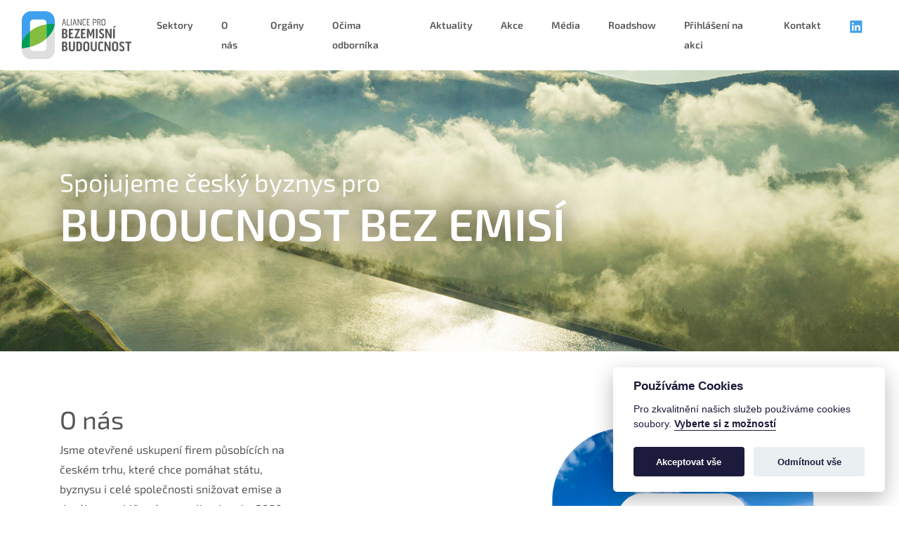

--- FILE ---
content_type: text/html; charset=utf-8
request_url: http://www.bezemisni.cz/
body_size: 3995
content:
<!DOCTYPE html>
<html lang="cs">
<head>
    <meta charset="utf-8">
    <meta name="viewport" content="width=device-width, initial-scale=1, shrink-to-fit=no">
    <title> Aliance pro bezemisní budoucnost</title>
    <meta name="description" content="">  
    <meta name="robots" content="index,follow">          
                                
    <link rel="stylesheet" href="/css/cookieconsent.css">
    <link rel="stylesheet" href="/css/bootstrap.min.css">
    <link rel="stylesheet" href="/bower_components/toastr/toastr.min.css">
    <link rel="stylesheet" href="/bower_components/nprogress/nprogress.min.css" type="text/css">
    <link rel="stylesheet" href="/css/swiper-bundle.min.css">  
    <link rel="stylesheet" href="/css/style.css?v=2.2.9">  

    <link rel="icon" href="/favicon.ico">  
    
    <script async src="https://www.googletagmanager.com/gtag/js?id=G-67XB4SFGQH"></script>
    <script>
      window.dataLayer = window.dataLayer || [];
      function gtag(){ dataLayer.push(arguments);}
      gtag('js', new Date());

      gtag('config', 'G-67XB4SFGQH');
    </script>
</head>
<body>    
    <nav class="navbar navbar-expand-xl navbar-light fixed-top" id="mainNav">           
      <div class="container-fluid">
        <a class="navbar-brand" href="/">
          <img src="/img/logo.svg" class="img-fluid">
        </a> 
        <button class="navbar-toggler navbar-toggler-right align-self-center collapsed" type="button" data-toggle="collapse" data-target="#navbarCollapse">
            <div class="burger-text">
                Menu
            </div>
            <div class="burger">
                <span> </span>
                <span> </span>
                <span> </span>
            </div>
        </button>
        <div class="collapse navbar-collapse" id="navbarCollapse">
            <ul class="navbar-nav ml-auto">  
                <li class="nav-item">
                    <a class="nav-link" href="/#sectors">Sektory</a>
                </li>                
                <li class="nav-item">
                    <a class="nav-link" href="/o-nas">O nás</a>
                </li>             
                <li class="nav-item">
                    <a class="nav-link" href="/organy-aliance">Orgány</a>
                </li>   
                <li class="nav-item">
                    <a class="nav-link" href="/ocima-odbornika">Očima odborníka</a>
                </li>    
                <li class="nav-item">
                    <a class="nav-link" href="/aktuality">Aktuality</a>
                </li>   
                <li class="nav-item">
                    <a class="nav-link" href="/akce">Akce</a>
                </li>   
                <li class="nav-item">
                    <a class="nav-link" href="/pro-media">Média</a>
                </li> 
                <li class="nav-item">
                    <a class="nav-link" href="/roadshow">Roadshow</a>
                </li>  
                <li class="nav-item">
                    <a class="nav-link" href="/prihlaseni-na-akci">Přihlášení na akci</a>
                </li>      
                <li class="nav-item">
                    <a class="nav-link" href="#contact">Kontakt</a>
                </li>    
                <li class="nav-item">
                    <a href="https://www.linkedin.com/company/aliance-pro-bezemisn%C3%AD-budoucnost/" class="nav-link" rel="nofollow" target="_blank"><img src="/img/linkedin_dark.svg" class="img-fluid" loading="lazy"></a>
                </li>
            </ul>
        </div>
      </div>
    </nav>

    <header>      
          <div class="container">  
                <h1>Spojujeme český byznys pro<span>budoucnost bez emisí</span></h1>
          </div>
          <div class="header-img"></div>
    </header> 
   
    <section class="about" id="about">
      <div class="container">
          <div class="row">
            <div class="col-lg-4">
              <h2>O nás</h2>
              <p>Jsme otevřené uskupení firem působících na českém trhu, které chce pomáhat státu, byznysu i celé společnosti snižovat emise a dosáhnout uhlíkové neutrality do roku 2050.</p> 
              <a href="/files/Vznik_A4.pdf" target="_blank" class="btn btn-primary">Tisková zpráva</a> 
            </div>
            <div class="offset-lg-3 col-lg-5">
              <div class="element-absolute">
                <img src="/img/ZERO_02.png" class="img-fluid"> 
              </div>
            </div>
          </div>
      </div>
    </section>    

    <section class="sectors" id="sectors">
      <div class="container">
        <div class="row">
          <div class="col-lg-4">
            <h2>Sektory</h2>
          </div>
        </div>
        <div class="row">        
          <div class="col-sm-6 col-lg-4">
              <a class="sectors-in" href="/sektory/energetika">
                <div class="sectors-in-title">
                  <h3>Energetika</h3>
                </div>
                <img src="/img/sektory/energetika-mini.jpg">
              </a>
          </div>        
          <div class="col-sm-6 col-lg-4">
              <a class="sectors-in" href="/sektory/real-estate-stavebnictvi">
                <div class="sectors-in-title">
                  <h3>Real Estate Stavebnictví</h3>
                </div>
                <img src="/img/sektory/real-estate-mini.jpg">
              </a>
          </div>        
          <div class="col-sm-6 col-lg-4">
              <a class="sectors-in" href="/sektory/tezky-prumysl">
                <div class="sectors-in-title">
                  <h3>Těžký průmysl</h3>
                </div>
                <img src="/img/sektory/tezky-prumysl-mini.jpg">
              </a>
          </div>        
              
          <div class="col-sm-6 col-lg-4">
              <a class="sectors-in" href="/sektory/finance">
                <div class="sectors-in-title">
                  <h3>Finance</h3>
                </div>
                <img src="/img/sektory/finance-mini.jpg">
              </a>
          </div>        
          <div class="col-sm-6 col-lg-4">
              <a class="sectors-in" href="/sektory/automotive">
                <div class="sectors-in-title">
                  <h3>Automotive</h3>
                </div>
                <img src="/img/sektory/automotive-mini.jpg">
              </a>
          </div>  
          <div class="col-sm-6 col-lg-4">
              <a class="sectors-in" href="/sektory/stavebnictvi-materialy">
                <div class="sectors-in-title">
                  <h3>Stavebnictví / materiály</h3>
                </div>
                <img src="/img/sektory/stavebnictvi-materialy-mini.jpg">
              </a>
          </div>  
        </div>
        
        <hr>
        <div class="green-business">
            <span>Green Business Building</span>
            <a class="btn btn-primary" href="/sektory/green-business-building">Zjistit více</a>
        </div>
        <hr>
      </div>
    </section>         
    <section class="members" id="members">
        <div class="container">  
            <div class="intro">
              <h2>Členové</h2>
            </div>
            <h3>Hlavní partneři</h3>
            <div class="row align-items-center mb-5">
                <div class="col-6 col-md-4 col-lg-2 mb-3">
                    <div class="members-in">
                      <a href="https://risk.aon.cz/" target="_blank" rel="nofollow">
                          <img src="/uploads/partners/aon-logo-signature-red-rgb.png" class="img-fluid">
                      </a>
                    </div>
                </div>
                <div class="col-6 col-md-4 col-lg-2 mb-3">
                    <div class="members-in">
                      <a href="https://www.cez.cz/" target="_blank" rel="nofollow">
                          <img src="/uploads/partners/cez.jpeg" class="img-fluid">
                      </a>
                    </div>
                </div>
                <div class="col-6 col-md-4 col-lg-2 mb-3">
                    <div class="members-in">
                      <a href="https://www.economia.cz/" target="_blank" rel="nofollow">
                          <img src="/uploads/partners/economia-logo.jpeg" class="img-fluid">
                      </a>
                    </div>
                </div>
                <div class="col-6 col-md-4 col-lg-2 mb-3">
                    <div class="members-in">
                      <a href="https://www.holcim.cz/" target="_blank" rel="nofollow">
                          <img src="/uploads/partners/Holcim.png" class="img-fluid">
                      </a>
                    </div>
                </div>
                <div class="col-6 col-md-4 col-lg-2 mb-3">
                    <div class="members-in">
                      <a href="https://www.kb.cz/cs/" target="_blank" rel="nofollow">
                          <img src="/uploads/partners/logo-kb.jpeg" class="img-fluid">
                      </a>
                    </div>
                </div>
                <div class="col-6 col-md-4 col-lg-2 mb-3">
                    <div class="members-in">
                      <a href="https://www.mckinsey.com/" target="_blank" rel="nofollow">
                          <img src="/uploads/partners/mamber-4.png" class="img-fluid">
                      </a>
                    </div>
                </div>
                <div class="col-6 col-md-4 col-lg-2 mb-3">
                    <div class="members-in">
                      <a href="https://www.moneta.cz/" target="_blank" rel="nofollow">
                          <img src="/uploads/partners/Logo-Moneta-Money-Bank.png" class="img-fluid">
                      </a>
                    </div>
                </div>
                <div class="col-6 col-md-4 col-lg-2 mb-3">
                    <div class="members-in">
                      <a href="https://kariera-onsemi.cz/" target="_blank" rel="nofollow">
                          <img src="/uploads/partners/onsemi.jpeg" class="img-fluid">
                      </a>
                    </div>
                </div>
                <div class="col-6 col-md-4 col-lg-2 mb-3">
                    <div class="members-in">
                      <a href="https://www.orlenunipetrol.cz/cs/Stranky/default.aspx" target="_blank" rel="nofollow">
                          <img src="/uploads/partners/orlen.jpeg" class="img-fluid">
                      </a>
                    </div>
                </div>
                <div class="col-6 col-md-4 col-lg-2 mb-3">
                    <div class="members-in">
                      <a href="https://www.pwc.com/cz/cs" target="_blank" rel="nofollow">
                          <img src="/uploads/partners/mamber-3.png" class="img-fluid">
                      </a>
                    </div>
                </div>
                <div class="col-6 col-md-4 col-lg-2 mb-3">
                    <div class="members-in">
                      <a href="https://www.sigmagroup.cz/" target="_blank" rel="nofollow">
                          <img src="/uploads/partners/Logo-SIGMA-GROUP.png" class="img-fluid">
                      </a>
                    </div>
                </div>
                <div class="col-6 col-md-4 col-lg-2 mb-3">
                    <div class="members-in">
                      <a href="https://www.visa.cz/" target="_blank" rel="nofollow">
                          <img src="/uploads/partners/logo-VISA.png" class="img-fluid">
                      </a>
                    </div>
                </div>
                <div class="col-6 col-md-4 col-lg-2 mb-3">
                    <div class="members-in">
                      <a href="https://www.wienerberger.cz/" target="_blank" rel="nofollow">
                          <img src="/uploads/partners/CZ-WBG-LOG-wienerberger-horizontalni-logo-png.png" class="img-fluid">
                      </a>
                    </div>
                </div>
            </div>
            <h3>Partneři</h3>
            <div class="row align-items-center mb-5">
                <div class="col-6 col-md-4 col-lg-2 mb-3">
                    <div class="members-in">
                      <a href="https://cra.cz/" target="_blank" rel="nofollow">
                          <img src="/uploads/partners/cra.png" class="img-fluid">
                      </a>
                    </div>
                </div>
                <div class="col-6 col-md-4 col-lg-2 mb-3">
                    <div class="members-in">
                      <a href="https://www.cpp.cz/" target="_blank" rel="nofollow">
                          <img src="/uploads/partners/cpp-logo.jpeg" class="img-fluid">
                      </a>
                    </div>
                </div>
                <div class="col-6 col-md-4 col-lg-2 mb-3">
                    <div class="members-in">
                      <a href="https://www.gasnet.cz/" target="_blank" rel="nofollow">
                          <img src="/uploads/partners/zelena.jpeg" class="img-fluid">
                      </a>
                    </div>
                </div>
                <div class="col-6 col-md-4 col-lg-2 mb-3">
                    <div class="members-in">
                      <a href="https://pxe.cz/cs/" target="_blank" rel="nofollow">
                          <img src="/uploads/partners/logo-pxe-1.jpeg" class="img-fluid">
                      </a>
                    </div>
                </div>
                <div class="col-6 col-md-4 col-lg-2 mb-3">
                    <div class="members-in">
                      <a href="https://rezolv.energy/" target="_blank" rel="nofollow">
                          <img src="/uploads/partners/REZOLV-Logo-Ethical.jpeg" class="img-fluid">
                      </a>
                    </div>
                </div>
                <div class="col-6 col-md-4 col-lg-2 mb-3">
                    <div class="members-in">
                      <a href="https://www.skoda-auto.cz/" target="_blank" rel="nofollow">
                          <img src="/uploads/partners/skoda.png" class="img-fluid">
                      </a>
                    </div>
                </div>
            </div>
            <h3>Členové</h3>
            <div class="row align-items-center mb-5">
                <div class="col-6 col-md-4 col-lg-2 mb-3">
                    <div class="members-in">
                      <a href="https://www.smocr.cz/" target="_blank" rel="nofollow">
                          <img src="/uploads/partners/SMO-CR.png" class="img-fluid">
                      </a>
                    </div>
                </div>
                <div class="col-6 col-md-4 col-lg-2 mb-3">
                    <div class="members-in">
                      <a href="https://www.modernienergetika.cz/" target="_blank" rel="nofollow">
                          <img src="/uploads/partners/03.png" class="img-fluid">
                      </a>
                    </div>
                </div>
            </div>
            <h3>Za podpory</h3>
            <div class="row align-items-center mb-5">
                <div class="col-6 col-md-4 col-lg-2 mb-3">
                    <div class="members-in">
                      <a href="https://www.asociacekraju.cz/" target="_blank" rel="nofollow">
                          <img src="/uploads/partners/logo100procent.jpeg" class="img-fluid">
                      </a>
                    </div>
                </div>
                <div class="col-6 col-md-4 col-lg-2 mb-3">
                    <div class="members-in">
                      <a href="https://www.biochar.foundation/" target="_blank" rel="nofollow">
                          <img src="/uploads/partners/Biochar.png" class="img-fluid">
                      </a>
                    </div>
                </div>
                <div class="col-6 col-md-4 col-lg-2 mb-3">
                    <div class="members-in">
                      <a href="https://carbontracker.cz/cz/uvod/" target="_blank" rel="nofollow">
                          <img src="/uploads/partners/logo-csl-rgb.png" class="img-fluid">
                      </a>
                    </div>
                </div>
                <div class="col-6 col-md-4 col-lg-2 mb-3">
                    <div class="members-in">
                      <a href="https://csrd.cz/" target="_blank" rel="nofollow">
                          <img src="/uploads/partners/csrd.png" class="img-fluid">
                      </a>
                    </div>
                </div>
                <div class="col-6 col-md-4 col-lg-2 mb-3">
                    <div class="members-in">
                      <a href="https://www.scii.info/" target="_blank" rel="nofollow">
                          <img src="/uploads/partners/logo-scii.png" class="img-fluid">
                      </a>
                    </div>
                </div>
                <div class="col-6 col-md-4 col-lg-2 mb-3">
                    <div class="members-in">
                      <a href="https://spolecne-udrzitelne.cz/" target="_blank" rel="nofollow">
                          <img src="/uploads/partners/spolecne-udrzitelne.png" class="img-fluid">
                      </a>
                    </div>
                </div>
                <div class="col-6 col-md-4 col-lg-2 mb-3">
                    <div class="members-in">
                      <a href="https://www.sustainabilitysummit.cz/" target="_blank" rel="nofollow">
                          <img src="/uploads/partners/Sustainability-Summit-2024-logo-vyska.png" class="img-fluid">
                      </a>
                    </div>
                </div>
                <div class="col-6 col-md-4 col-lg-2 mb-3">
                    <div class="members-in">
                      <a href="https://www.klepsimu.cz/" target="_blank" rel="nofollow">
                          <img src="/uploads/partners/ZKL-logo-primarni-white-background.png" class="img-fluid">
                      </a>
                    </div>
                </div>
            </div>
            <hr>
            <a class="btn btn-primary" href="/prihlaseni-clena">Přihlášení nového člena</a>
        </div>
    </section>
       
    <footer id="contact">       
      <div class="container">
        <div class="row">
          <div class="col-lg-2 mb-5">   
            <img src="/img/logo-w.svg" class="img-fluid">
          </div>
          <div class="col-lg-3">                                                 
            <ul class="contact-list">
              <li>Aliance pro bezemisní budoucnost</li>   
              <li>Evropská 11/2758, 160 00 Praha 6</li>    
              <li>IČO 04460286</li>    
            </ul>
          </div>   
          <div class="col-lg-3">                                                 
            <ul class="contact-list">
              <li><a href="mailto:info@bezemisni.cz" itemprop="email" class="text-link">info@bezemisni.cz</a></li>
              <li><a class="text-link" href="/pro-media">Pro média</a></li>
              <li><a href="https://www.linkedin.com/company/aliance-pro-bezemisn%C3%AD-budoucnost/" class="text-link" rel="nofollow" target="_blank">LinkedIn</a></li>
              <li><a href="javascript:void(0)" class="show-cookie-modal">Nastavení cookies</a></li>
              <li>
                  <a rel="nofollow" class="ajax" title="Přihlášení do administrace" href="/?do=Login">Administrace</a>
              </li>
            </ul>
          </div>   
          <div class="col-lg-4">
            <form action="/" method="post" id="frm-mailerLiteForm">
                  <h3>Chci newsletter</h3>
                  <div class="form-group mb-2">
                    <input type="email" class="form-control" placeholder="Uveďte e-mailovou adresu" name="email" id="frm-mailerLiteForm-email" required data-nette-rules='[{"op":":filled","msg":"E-mail je povinný!"},{"op":":email","msg":"Please enter a valid email address."},{"op":":email","msg":"E-mail není validní."}]'>
                  </div>
                  <div class="form-check">
                    <input type="checkbox" class="form-check-input" id="exampleCheck1" name="accept" required data-nette-rules='[{"op":":filled","msg":"Musíte souhlasit."}]'>
                    <label class="form-check-label" for="exampleCheck1"><a href="/documents/APBB_GDPR.pdf" class="text-link" target="_blank">Souhlasím se zpracováním osobních údajů</a></label>
                  </div>
                  <button type="submit" class="btn btn-primary mt-3" name="send">Přihlásit se k odběru</button>
<input type="hidden" name="_do" value="mailerLiteForm-submit">            </form>
          </div>
        </div>
      </div>
    </footer>   
              
<div id="snippet--modal"></div>

      <script language="JavaScript" type="text/javascript" src="https://maxcdn.bootstrapcdn.com/bootstrap/4.0.0/js/bootstrap.min.js" integrity="sha384-JZR6Spejh4U02d8jOt6vLEHfe/JQGiRRSQQxSfFWpi1MquVdAyjUar5+76PVCmYl" crossorigin="anonymous" defer></script>
      <script src="/js/jquery-3.6.1.min.js" integrity="sha256-o88AwQnZB+VDvE9tvIXrMQaPlFFSUTR+nldQm1LuPXQ=" crossorigin="anonymous"></script>
      <script src="/js/bootstrap.bundle.min.js"></script>
      <script src="/js/swiper-bundle.min.js"></script>
      <script src="/bower_components/nprogress/nprogress.min.js"></script>
      <script src="/bower_components/nette-forms/src/assets/netteForms.js"></script>
      <script src="/bower_components/nette.ajax.js/nette.ajax.js"></script>
      <script src="/bower_components/toastr/toastr.min.js"></script>
      <script language="JavaScript" type="text/javascript" src="/js/main.js"></script>
      <script src="/dist/js/custom.js"></script>
      <script>
        $(".show-cookie-modal").on("click", function(e) { e.preventDefault(); cc.show(true); })
      </script>
      <script src="/js/cookieconsent.js"></script>
      <script src="/js/cookie-init.js"></script>
      <script>
          $(function () {
              $.nette.init();
          });
      </script>
      <script>      
          var swiper = new Swiper(".mySwiper", {
            navigation: {
              nextEl: '.swiper-button-next',
              prevEl: '.swiper-button-prev',
            },         
            pagination: {
              el: '.swiper-pagination',
              clickable: true,
            },
            grabCursor:true,
            breakpoints: {
            600: {
              slidesPerView: 1,
              spaceBetween: 0,
            },
            991: {
              slidesPerView: 2,
              spaceBetween: 20,
            },
            1180: {
              slidesPerView: 3,
              spaceBetween: 20,
            }
            }
          });

          var swiper2 = new Swiper(".mySwiper2", {
            navigation: {
              nextEl: '.swiper-button-next',
              prevEl: '.swiper-button-prev',
            },         
            pagination: {
              el: '.swiper-pagination',
              clickable: true,
            },
            grabCursor:true,
            slidesPerView: 1,
            spaceBetween: 20,
          });
		  </script>
<div id="snippet--flashMessages">        <script>
</script>
</div>

</body>
</html>

--- FILE ---
content_type: text/css
request_url: http://www.bezemisni.cz/bower_components/nprogress/nprogress.min.css
body_size: 387
content:
#nprogress .spinner{display:block;position:fixed;z-index:99999;top:50%;right:50%;width:60px;height:60px;border-radius:20px;background:rgba(0,0,0,.5);margin-left:-30px;margin-top:-30px}#nprogress .spinner-icon{width:20px;height:20px;box-sizing:border-box;border:solid 2px transparent;border-top-color:#fff;border-left-color:#fff;border-radius:50%;display:inline-block;margin:20px;-webkit-animation:nprogress-spinner 400ms linear infinite;animation:nprogress-spinner 400ms linear infinite}.no-spinner #nprogress .spinner{display:none}.nprogress-custom-parent{overflow:hidden;position:relative}.nprogress-custom-parent #nprogress .spinner,.nprogress-custom-parent #nprogress .bar{position:absolute}@-webkit-keyframes nprogress-spinner{0%{-webkit-transform:rotate(0deg)}100%{-webkit-transform:rotate(360deg)}}@keyframes nprogress-spinner{0%{transform:rotate(0deg)}100%{transform:rotate(360deg)}}

--- FILE ---
content_type: text/css
request_url: http://www.bezemisni.cz/css/style.css?v=2.2.9
body_size: 3582
content:
@charset "UTF-8";
/* exo-2-regular - latin-ext_latin */
@font-face {
  font-family: "Exo 2";
  font-style: normal;
  font-weight: 400;
  src: url("../fonts/exo-2-v20-latin-ext_latin-regular.eot"); /* IE9 Compat Modes */
  src: local(""), url("../fonts/exo-2-v20-latin-ext_latin-regular.eot?#iefix") format("embedded-opentype"), url("../fonts/exo-2-v20-latin-ext_latin-regular.woff2") format("woff2"), url("../fonts/exo-2-v20-latin-ext_latin-regular.woff") format("woff"), url("../fonts/exo-2-v20-latin-ext_latin-regular.ttf") format("truetype"), url("../fonts/exo-2-v20-latin-ext_latin-regular.svg#Exo2") format("svg"); /* Legacy iOS */
}
/* exo-2-600 - latin-ext_latin */
@font-face {
  font-family: "Exo 2";
  font-style: normal;
  font-weight: 600;
  src: url("../fonts/exo-2-v20-latin-ext_latin-600.eot"); /* IE9 Compat Modes */
  src: local(""), url("../fonts/exo-2-v20-latin-ext_latin-600.eot?#iefix") format("embedded-opentype"), url("../fonts/exo-2-v20-latin-ext_latin-600.woff2") format("woff2"), url("../fonts/exo-2-v20-latin-ext_latin-600.woff") format("woff"), url("../fonts/exo-2-v20-latin-ext_latin-600.ttf") format("truetype"), url("../fonts/exo-2-v20-latin-ext_latin-600.svg#Exo2") format("svg"); /* Legacy iOS */
}
/* exo-2-800 - latin-ext_latin */
@font-face {
  font-family: "Exo 2";
  font-style: normal;
  font-weight: 800;
  src: url("../fonts/exo-2-v20-latin-ext_latin-800.eot"); /* IE9 Compat Modes */
  src: local(""), url("../fonts/exo-2-v20-latin-ext_latin-800.eot?#iefix") format("embedded-opentype"), url("../fonts/exo-2-v20-latin-ext_latin-800.woff2") format("woff2"), url("../fonts/exo-2-v20-latin-ext_latin-800.woff") format("woff"), url("../fonts/exo-2-v20-latin-ext_latin-800.ttf") format("truetype"), url("../fonts/exo-2-v20-latin-ext_latin-800.svg#Exo2") format("svg"); /* Legacy iOS */
}
body, html {
  scroll-behavior: smooth;
  font-family: "Exo 2";
  color: #575755;
  scroll-padding-top: 80px;
}

section {
  padding: 75px 0;
  max-width: 1920px;
  margin-left: auto;
  margin-right: auto;
  position: relative;
  z-index: 9;
  background-color: white;
}

button:focus {
  outline: none;
}

.stretched-link:after {
  position: absolute;
  top: 0;
  right: 0;
  bottom: 0;
  left: 0;
  z-index: 1;
  pointer-events: auto;
  content: "";
  background-color: rgba(0, 0, 0, 0);
}

.navbar-toggler {
  border-color: transparent;
  background-color: #fff;
}
.navbar-toggler span {
  display: block;
  background-color: #575755;
  height: 2px;
  width: 25px;
  margin-top: 5px;
  margin-bottom: 4px;
  transform: rotate(0deg);
  position: relative;
  left: 0;
  opacity: 1;
}
.navbar-toggler span:nth-child(1) {
  width: 10px;
}
.navbar-toggler span:nth-child(3) {
  width: 10px;
  float: right;
  margin-top: 1px;
}
.navbar-toggler:hover span:nth-child(odd) {
  width: 25px;
}

.navbar-light {
  z-index: 10;
  height: 100px;
  background-color: #fff;
  max-width: 1920px;
  margin-left: auto;
  margin-right: auto;
}
.navbar-light .navbar-nav .nav-link {
  padding: 20px;
  font-size: 14px;
  color: #575755;
}
.navbar-light .navbar-nav .nav-link img {
  height: 25px;
}
.navbar-light .navbar-nav .nav-link:hover {
  color: #84BE3F;
}
.navbar-light .navbar-nav span {
  color: #B0B4BE;
  display: flex;
  align-items: center;
}
.navbar-light .navbar-nav .nav-right {
  float: right;
  text-align: right;
}
.navbar-light .navbar-nav .btn {
  margin-bottom: 0px;
  margin-left: 20px;
  padding: 9px 18px;
  margin-top: 10px;
  text-transform: none;
}
.navbar-light .navbar-nav .btn:hover {
  color: #fff;
  text-decoration: none;
}

.navbar-toggler {
  display: flex;
  align-items: center;
}

nav.scrolled {
  background: #000;
}

.burger {
  float: right;
  height: 25px;
  width: 25px;
}
.burger span {
  transition: 0.1s;
}

.burger-text {
  padding: 10px;
  font-size: 14px;
  font-weight: 600;
  color: #575755;
}

.navbar-brand img {
  max-height: 80px;
}

.nav-social {
  padding: 15px 5px !important;
}

.navbar-collapse {
  align-items: center;
}

.container-sm {
  max-width: 640px;
  margin-left: auto;
  margin-right: auto;
}

.btn {
  font-size: 16px;
  transition: 0.3s;
  border-radius: 10px;
  padding: 15px 50px;
  margin-bottom: 10px;
}

.btn:not(:disabled):not(.disabled).active:focus, .btn:not(:disabled):not(.disabled):active:focus, .show > .btn.dropdown-toggle:focus,
.btn:not(:disabled):not(.disabled).active, .btn:focus, .btn:active, .btn:hover {
  outline: 0 none !important;
  box-shadow: none;
  background-color: #009D56;
  border-color: #009D56;
  color: #fff;
  box-shadow: none;
}

.btn-primary {
  background-color: #84BE3F;
  border: 1px solid #84BE3F;
  color: #fff;
}
.btn-primary:hover {
  background-color: #009D56;
  border: 1px solid #009D56;
  color: #fff;
}

a, a:hover {
  text-decoration: none;
  color: #575755;
}

p {
  font-size: 16px;
  line-height: 1.8;
}

h1 {
  font-size: 32px;
  line-height: 1.2;
}

h2, .title-h2 {
  font-size: 36px;
  line-height: 1.2;
}

h3, .title-h3 {
  font-size: 22px;
  line-height: 1.2;
  margin-bottom: 10px;
}

ul, li {
  list-style-type: none;
  padding-left: 0px;
  line-height: 2;
  font-size: 16px;
}

.text-link {
  text-decoration: underline;
}

.special-list {
  margin-top: 30px;
  padding-left: 0px;
}
.special-list li:before {
  content: "•";
  color: #84BE3F;
  font-weight: bold;
  display: inline-block;
  width: 10px;
  margin-left: -10px;
}

.tag {
  background-color: #3FA1ED;
  color: #fff;
  font-size: 14px;
  padding: 3px 6px;
  border-radius: 3px;
  margin-bottom: 16px;
  display: block;
  width: fit-content;
}

header {
  margin-top: 100px;
  position: relative;
  overflow: hidden;
  height: 400px;
  max-width: 1920px;
  margin-left: auto;
  margin-right: auto;
}
header .container {
  z-index: 1;
  position: relative;
  display: flex;
  align-items: center;
  height: 100%;
}
header .container h1 {
  color: #fff;
  font-size: 36px;
  text-shadow: 0 0 35px rgba(0, 0, 0, 0.8);
}
header .container h1 span {
  text-transform: uppercase;
  font-size: 64px;
  font-weight: 600;
  display: block;
}
header .container p {
  color: #fff;
  text-shadow: 0 0 25px rgb(0, 0, 0);
}
header .btn-secondary {
  border: 1px solid #3FA1ED;
  margin-left: 10px;
  background-color: #3FA1ED;
}
header .header-img {
  top: 0px;
  position: absolute;
  height: 400px;
  width: 100%;
  background-image: url("/img/header_3.jpg");
  background-attachment: fixed;
  background-position: center;
  background-repeat: no-repeat;
  background-size: cover;
}
header .element-absolute {
  top: -100px;
  position: absolute;
}
header .element-absolute img {
  position: fixed;
  width: 445px;
}

.subpage .container {
  display: flex;
  align-items: center;
  justify-content: center;
  height: 100%;
}
.subpage .container h1 {
  color: #fff;
  font-size: 64px;
  font-weight: 600;
  text-align: center;
  text-transform: uppercase;
}

.goals {
  position: relative;
}
.goals-item {
  display: flex;
  margin-bottom: 40px;
}
.goals-item-img {
  margin-right: 20px;
}
.goals-item-img img {
  height: 100px;
  width: 100px;
}
.goals-item-content {
  flex-direction: row;
  max-width: 387px;
}
.goals-item-content h3 {
  color: #009D56;
}
.goals-item-1 h3, .goals-item-2 h3 {
  color: #3FA1ED;
}
.goals .img-absolute-1 {
  position: absolute;
  right: 300px;
  top: 50px;
}

.members h2 {
  margin-bottom: 70px;
}
.members-in {
  border: 1px solid #DEDEDE;
  border-radius: 5px;
  display: flex;
  justify-content: center;
  align-items: center;
  height: 100px;
  padding: 30px;
}
.members-in a img {
  transition: 0.3s;
  max-height: 75px;
}
.members-in a:hover img {
  scale: 0.8;
}
.members .col-mdd {
  text-align: center;
}
.members .col-mdd:after {
  content: "";
  height: 87px;
  width: 1px;
  background-color: #DEDEDE;
  display: inline-flex;
}

.sectors-in {
  border-radius: 40px;
  overflow: hidden;
  position: relative;
  max-height: 250px;
  height: 100%;
  display: flex;
  justify-content: center;
  align-items: center;
  margin-bottom: 30px;
  text-align: center;
}
.sectors-in-title {
  position: absolute;
  z-index: 2;
}
.sectors-in-title h3 {
  font-size: 24px;
  font-weight: 600;
  color: #fff;
  text-transform: uppercase;
  text-shadow: 2px 2px 10px #575755;
}
.sectors-in img {
  transition: 0.5s;
}
.sectors-in:hover img {
  transform: scale(1.3);
}

.people {
  background-color: #F8F8F8;
  padding-top: 0px;
  margin-top: 150px;
}
.people-detail {
  margin-top: -150px;
  margin-bottom: 50px;
}
.people-detail h3 {
  font-size: 26px;
  font-weight: 600;
  margin-bottom: 5px;
}
.people-detail .position {
  color: #3FA1ED;
  display: block;
  font-weight: 600;
  margin-bottom: 30px;
}
.people-detail-img {
  margin-bottom: 50px;
  border-radius: 200px;
  height: 300px;
  width: 300px;
  overflow: hidden;
  display: flex;
}
.people-detail a {
  display: flex;
  align-items: center;
  margin-bottom: 10px;
}
.people-detail a b {
  font-weight: 600;
}
.people-detail a img {
  max-height: 25px;
  margin-right: 10px;
}

.expert {
  padding-top: 0px;
  margin-top: -145px;
  z-index: 10;
  position: relative;
  background-color: unset;
}
.expert .container {
  position: relative;
}
.expert .container .swiper-button-prev, .expert .container .swiper-rtl .swiper-button-next {
  left: -30px;
}
.expert .container .swiper-button-next, .expert .container .swiper-rtl .swiper-button-prev {
  right: -30px;
}
.expert h3 {
  color: #3FA1ED;
  font-weight: 600;
}
.expert .position {
  display: block;
  color: #84BE3F;
}
.expert .arrows {
  max-width: 1400px;
  margin-left: auto;
  margin-right: auto;
}

.mySwiper {
  padding: 80px 0;
  position: relative;
  overflow: hidden;
}
.mySwiper .swiper-slide {
  background-color: #F8F8F8;
  padding: 15px;
  text-align: center;
  height: auto;
}
.mySwiper .swiper-slide-in-img {
  margin-top: -85px;
  margin-left: auto;
  margin-right: auto;
  border-radius: 100px;
  height: 150px;
  width: 150px;
  margin-bottom: 30px;
  overflow: hidden;
  display: flex;
}
.mySwiper .swiper-slide-in p {
  padding-bottom: 15px;
}
.mySwiper .swiper-slide-in .btn {
  position: absolute;
  left: 50%;
  bottom: -40px;
  transform: translate(-50%, 0);
}

.person-detail {
  text-align: center;
}
.person-detail-img {
  margin-left: auto;
  margin-right: auto;
  border-radius: 100px;
  height: 200px;
  width: 200px;
  margin-bottom: 30px;
  overflow: hidden;
  display: flex;
}
.person-detail h3 {
  font-weight: 600;
  color: #3FA1ED;
}
.person-detail .position {
  display: block;
  color: #84BE3F;
}

footer {
  max-width: 1920px;
  margin-left: auto;
  margin-right: auto;
  padding: 50px 0;
  background-color: #3FA1ED;
  z-index: 99;
  position: relative;
  color: #fff;
  font-size: 14px;
}
footer b {
  text-transform: uppercase;
}
footer ul li {
  font-size: 14px;
}
footer ul li a {
  color: #fff;
  align-items: center;
  display: flex;
}
footer ul li a:hover {
  color: #fff;
  text-decoration: underline;
}
footer ul li a img {
  max-height: 25px;
  margin-right: 10px;
}

.about-title {
  font-size: 28px;
  font-weight: 600;
  text-align: center;
  display: block;
  max-width: 860px;
  margin-left: auto;
  margin-right: auto;
}
.about .table-before {
  text-align: center;
  display: block;
  font-size: 16px;
  position: relative;
  margin-top: 50px;
}
.about .table-before span {
  position: relative;
  background-color: #fff;
  z-index: 2;
  padding: 0 10px;
}
.about .table-before:after {
  content: "";
  height: 1px;
  width: 100%;
  background-color: #84BE3F;
  position: absolute;
  left: 0px;
  top: 13px;
  z-index: 1;
}
.about .hr-green {
  margin: 50px auto;
  border-top: 3px solid #84BE3F;
  width: 125px;
}
.about .table {
  margin-top: 15px;
  font-weight: 700;
}
.about .table thead {
  background-color: #84BE3F;
  color: #fff;
}
.about .table thead th {
  border-bottom: 0px;
  font-weight: 500;
}
.about .table .non-bold {
  font-weight: 500;
}

.green-business {
  display: flex;
  justify-content: center;
  align-items: center;
  padding: 30px 0;
}
.green-business span {
  font-size: 26px;
  margin-right: 50px;
  text-transform: uppercase;
  font-weight: 700;
}
.green-business .btn {
  margin-bottom: 0px;
}

.subpage-about h2 {
  font-size: 16px;
  font-weight: 700;
}
.subpage-about .garants-in span {
  font-size: 16px;
  margin-bottom: 20px;
  display: block;
}
.subpage-about .garants-in-logo {
  border: 1px solid #DEDEDE;
  border-radius: 5px;
  display: flex;
  justify-content: center;
  align-items: center;
  height: 100px;
  padding: 30px;
  margin-bottom: 20px;
}
.subpage-about .garants-in-logo a img {
  transition: 0.3s;
  max-height: 75px;
}
.subpage-about .garants-in-logo a:hover img {
  scale: 0.8;
}
.subpage-about .gray-box {
  background-color: #DEDEDE;
  padding: 30px;
}
.subpage-about .gray-box-light {
  background-color: #F8F8F8;
  padding: 30px;
}
.subpage-about .blue-box {
  color: #fff;
  background-color: #3FA1ED;
  padding: 30px;
}
.subpage-about .green-border {
  border-left: 10px solid #84BE3F;
  padding-left: 15px;
}
.subpage-about .title {
  display: block;
  color: #84BE3F;
  font-weight: 700;
  margin-bottom: 10px;
}
.subpage-about .subpage-box {
  padding: 20px;
  position: relative;
  z-index: 2;
  overflow: hidden;
  color: #fff;
  background-color: #84BE3F;
  height: 100%;
}
.subpage-about .subpage-box span {
  position: absolute;
  z-index: 1;
  font-size: 160px;
  right: 0;
  bottom: -40px;
  color: #575755;
  opacity: 0.2;
}
.subpage-about .box-2 {
  background-color: #009D56;
}
.subpage-about .box-3 {
  background-color: #3FA1ED;
}
.subpage-about .special-border .col-lg-4 {
  border-right: 1px solid #575755;
}
.subpage-about .special-border .col-lg-4:last-child {
  border-right: none;
}
.subpage-about .green {
  color: #84BE3F;
}

#cookie-banner {
  position: fixed;
  bottom: 0;
  left: 0;
  width: 100%;
  background-color: rgba(0, 0, 0, 0.7);
  color: #fff;
  text-align: center;
  padding: 10px;
  z-index: 1000;
}

.hidden {
  display: none;
}

.item-img {
  position: relative;
  overflow: hidden;
  background-color: #fff;
  box-shadow: rgba(149, 157, 165, 0.2) 0px 8px 24px;
  display: flex;
  align-items: center;
  justify-content: center;
  margin-bottom: 30px;
  height: 200px;
}
.item-img img {
  max-width: 250px;
  transition: 0.3s;
}
.item:hover img {
  scale: 1.3;
}

.subpage-content li {
  list-style-type: auto;
}

.btn-roadshow {
  background: rgb(0, 165, 218);
  background: linear-gradient(90deg, rgb(0, 165, 218) 0%, rgb(255, 212, 0) 100%);
  color: #fff;
  border-radius: 100px;
  border: none;
}

.btn-secondary {
  border-radius: 100px;
}

.roadshow {
  margin-top: 80px;
}
.roadshow-header {
  display: flex;
  flex-direction: row;
  justify-content: flex-end;
}
.roadshow-header img {
  max-width: 150px;
}
.roadshow-img {
  max-width: 800px;
  margin-left: auto;
  margin-right: auto;
  position: relative;
}
.roadshow h1 {
  font-size: 74px;
  text-transform: uppercase;
  line-height: 1;
  color: #009D56;
  font-weight: 700;
}
.roadshow-small {
  font-size: 64px;
  color: #007AC2;
  display: block;
  text-transform: uppercase;
  line-height: 1;
}
.roadshow-content-item img {
  margin-bottom: 15px;
  height: 60px;
}
.roadshow-people-img {
  border-radius: 100%;
  height: 250px;
  width: 250px;
  overflow: hidden;
  display: flex;
}
.roadshow-people .position {
  color: #3FA1ED;
  display: block;
  font-weight: 600;
  margin-bottom: 30px;
}
.roadshow .city-icon {
  background-color: #84BE3F;
  color: #fff;
  border-radius: 20px;
  display: flex;
  align-items: center;
  justify-content: center;
  height: 50px;
}
.roadshow .city-icon span {
  padding: 5px 10px;
  text-transform: uppercase;
  width: max-content;
}

.places h2 {
  color: #009D56;
}
.places h2 a {
  color: #009D56;
}
.places h2 a:hover {
  text-decoration: underline;
}
.places .mySwiper2 {
  position: relative;
  overflow: hidden;
}
.places-color {
  background: rgb(0, 165, 218);
  background: linear-gradient(90deg, rgb(0, 165, 218) 0%, rgb(255, 212, 0) 100%);
  color: #fff;
  min-height: 150px;
  padding: 50px;
  border-radius: 30px;
  margin-top: 30px;
  margin-left: -100px;
}

.kids {
  background-color: #DEDEDE;
}
.kids h3 {
  text-transform: uppercase;
  font-size: 28px;
}

.breadcrumb {
  background-color: #F8F8F8;
}
.breadcrumb .active {
  color: #009D56;
  text-decoration: underline;
}
.breadcrumb .active:hover {
  text-decoration: none;
}

.gallery a {
  display: block;
  max-height: 170px;
  overflow: hidden;
}

@media (max-width: 1199px) {
  header .btn-secondary {
    margin-left: 0px;
  }
  header .element-absolute {
    display: none;
  }
}
@media (max-width: 992px) {
  .navbar {
    height: auto;
    background-color: #fff;
    z-index: 11;
  }
  .about .element-absolute img {
    max-height: 350px;
  }
  h2 {
    font-size: 28px;
  }
  header {
    height: 250px;
  }
  header .container {
    padding: 50px 15px;
  }
  header .container h1 {
    font-size: 24px;
  }
  header .container h1 span {
    font-size: 40px;
  }
  .people {
    margin-top: 0px;
    padding-top: 75px;
  }
  .people-detail {
    margin-top: 0px;
  }
  .arrows {
    display: none;
  }
  .subpage .header-img {
    background-attachment: unset;
  }
  .subpage .container h1 {
    font-size: 24px;
  }
  .garants {
    margin-bottom: 0px;
  }
  .special-border .col-lg-4 {
    border-bottom: 1px solid #575755;
    border-right: none !important;
  }
  .special-border .col-lg-4:last-child {
    border-bottom: none;
    border-right: none !important;
  }
  .about-title {
    font-size: 20px;
  }
  .expert {
    margin-top: 0px;
    padding-top: 75px;
  }
  .places-color {
    margin-left: 0px;
  }
  .roadshow {
    margin-top: 30px;
    padding-bottom: 0px;
  }
  .roadshow h1 {
    font-size: 56px;
  }
  .roadshow-small {
    font-size: 18px;
    margin-right: -20px;
  }
}/*# sourceMappingURL=style.css.map */

--- FILE ---
content_type: application/javascript
request_url: http://www.bezemisni.cz/js/cookie-init.js
body_size: 1792
content:
// obtain plugin
var cc = initCookieConsent();

// run plugin with your configuration
cc.run({
    current_lang: 'cs',
    autoclear_cookies: true,                   // default: false
    page_scripts: true,                        // default: false

    // mode: 'opt-in'                          // default: 'opt-in'; value: 'opt-in' or 'opt-out'
    delay: 5,                               // default: 0
    // autorun: true,                          // default: true
    // force_consent: false,                   // default: false
    // hide_from_bots: false,                  // default: false
    // remove_cookie_tables: false             // default: false
    // cookie_name: 'cc_cookie',               // default: 'cc_cookie'
    // cookie_expiration: 182,                 // default: 182 (days)
    // cookie_necessary_only_expiration: 182   // default: disabled
    // cookie_domain: location.hostname,       // default: current domain
    // cookie_path: '/',                       // default: root
    // cookie_same_site: 'Lax',                // default: 'Lax'
    // use_rfc_cookie: false,                  // default: false
    revision: 1645462292,                            // default: 0
    page_scripts: true,

    languages: {
        'cs': {
            consent_modal: {
                title: 'Používáme Cookies',
                description: 'Pro zkvalitnění našich služeb používáme cookies soubory. <button type="button" data-cc="c-settings" class="cc-link">Vyberte si z možností</button>',
                primary_btn: {
                    text: 'Akceptovat vše',
                    role: 'accept_all'              // 'accept_selected' or 'accept_all'
                },
                secondary_btn: {
                    text: 'Odmítnout vše',
                    role: 'accept_necessary'        // 'settings' or 'accept_necessary'
                }
            },
            settings_modal: {
                title: 'Nastavení Cookies',
                save_settings_btn: 'Uložit',
                accept_all_btn: 'Akceptovat vše',
                reject_all_btn: 'Odmítnout vše',
                close_btn_label: 'Zavřít',
                cookie_table_headers: [
                    {col1: 'Název'},
                    {col2: 'Doména'},
                    {col3: 'Expirace'}
                ],
                blocks: [
                    {
                        title: 'Informace o Cookies na stránkách Bezemisni.cz',
                        description: 'Používáme Cookies pro zachování základní funkcionality na strankách a pro zkvalitnění poskytovaných služeb na základě interakce uživatele. Můžete si vybrat, které Cookies si přejete ukládat a nebo naopak úplně zakázat. Kompletní ustanovení ohledně Ochrany osobních údajů najdete <a href="/zpracovani-osobnich-udaju" target="_blank" class="cc-link">zde</a>.',
                    }, {
                        title: 'Striktně potřebné Cookies',
                        description: 'Tyto Cookies bohužel vypnout nemůžete, jelikož zajišťují základní funkcionalitu stránek a bez nich by stránky nefungovaly správně.',
                        toggle: {
                            value: 'necessary',
                            enabled: true,
                            readonly: true          // cookie categories with readonly=true are all treated as "necessary cookies"
                        },
                        cookie_table: [             // list of all expected cookies
                            {
                                col1: '_nss',
                                col2: 'bezemisni.cz',
                                col3: 'Session'
                            },
                        ],
                    }, {
                        title: 'Analytické Cookies',
                        description: 'Pomocí těchto Cookies monitorujeme a ukládáme data o výkonnosti stránek.',
                        toggle: {
                            value: 'analytics',     // your cookie category
                            enabled: false,
                            readonly: false
                        },
                        cookie_table: [             // list of all expected cookies
                            {
                                col1: '^_ga',       // match all cookies starting with "_ga"
                                col2: 'google.com',
                                col3: '2 roky',
                                is_regex: true
                            }/*,
                            {
                                col1: '_gid',
                                col2: 'google.com',
                                col3: '1 den',
                            },
                            {
                                col1: '_hj^',
                                col2: 'hotjar.com',
                                col3: '1 rok',
                                is_regex: true
                            }*/
                        ]
                    }, /*{
                        title: 'Reklamní a targetovací Cookies',
                        description: 'Tyto Cookies nám dovolí ukládat data o procházení stránek. Tyto data poté slouží k bližší analýze a následné optimalizaci stránek nebo služeb. Všechna data jsou plně anonymizována.',
                        toggle: {
                            value: 'targeting',
                            enabled: false,
                            readonly: false
                        }
                    }, */{
                        title: 'Další informace',
                        description: 'Pokud byste měli jakékoliv nejasnosti či připomínky ohledně používání Cookies na našich stránkách, prosím kontaktujte nás na e-mailové adrese info@bezemisni.cz.',
                    }
                ]
            }
        }
    }
});

--- FILE ---
content_type: image/svg+xml
request_url: http://www.bezemisni.cz/img/logo.svg
body_size: 10988
content:
<svg xmlns="http://www.w3.org/2000/svg" width="161.032" height="69.811" viewBox="0 0 161.032 69.811">
  <g id="Vrstva_1-2" transform="translate(0.001)">
    <g id="Group_2" data-name="Group 2" transform="translate(-0.001)">
      <g id="Group_1" data-name="Group 1" transform="translate(58.943 11.076)">
        <path id="Path_1" data-name="Path 1" d="M400.773,74.8l2.486,9.452h-1.072l-.672-2.857H398.9l-.7,2.857H397.09L399.7,74.8Zm.494,5.7-1.044-4.245L399.138,80.5h2.13Z" transform="translate(-397.09 -74.773)" fill="#575756"/>
        <path id="Path_2" data-name="Path 2" d="M448.357,75.531v8.407H451.8v.934H447.34V75.53h1.017Z" transform="translate(-439.881 -75.395)" fill="#575756"/>
        <path id="Path_3" data-name="Path 3" d="M485.96,75.54h1.017v9.343H485.96Z" transform="translate(-472.768 -75.403)" fill="#575756"/>
        <path id="Path_4" data-name="Path 4" d="M505.793,74.8l2.486,9.452h-1.072l-.672-2.857h-2.611l-.7,2.857H502.11l2.611-9.452Zm.494,5.7-1.044-4.245L504.158,80.5h2.13Z" transform="translate(-486.521 -74.773)" fill="#575756"/>
        <path id="Path_5" data-name="Path 5" d="M557.05,75.54h.962v9.343h-1.058l-3.681-7.6v7.6h-.962V75.54h1.072l3.668,7.6Z" transform="translate(-529.27 -75.403)" fill="#575756"/>
        <path id="Path_6" data-name="Path 6" d="M602.18,77.284v4.382a1.6,1.6,0,0,0,1.772,1.649,2.329,2.329,0,0,0,1.759-.646l.508.674a2.84,2.84,0,0,1-2.335.894A2.448,2.448,0,0,1,601.15,81.7V77.244a2.558,2.558,0,0,1,2.721-2.624,2.829,2.829,0,0,1,2.377,1.044l-.563.729a2.2,2.2,0,0,0-1.759-.839,1.634,1.634,0,0,0-1.746,1.731Z" transform="translate(-570.86 -74.62)" fill="#575756"/>
        <path id="Path_7" data-name="Path 7" d="M645.2,80.569v3.38h3.215v.934H644.18V75.54h3.888v.949H645.2v3.174h2.17v.907H645.2Z" transform="translate(-607.503 -75.403)" fill="#575756"/>
        <path id="Path_8" data-name="Path 8" d="M707.035,75.531a2.39,2.39,0,0,1,2.515,2.528v.865a2.229,2.229,0,0,1-2.473,2.335h-1.539v3.613H704.52V75.53h2.515Zm1.484,2.611a1.541,1.541,0,0,0-1.524-1.662h-1.456v3.888h1.456a1.391,1.391,0,0,0,1.524-1.524Z" transform="translate(-658.886 -75.395)" fill="#575756"/>
        <path id="Path_9" data-name="Path 9" d="M751.057,80.692l1.869,4.19h-1.1l-1.731-3.957h-1.3v3.957h-1.03V75.54h2.431a2.166,2.166,0,0,1,2.418,2.322v.714a1.927,1.927,0,0,1-1.553,2.115Zm-2.267-.674h1.443a1.249,1.249,0,0,0,1.346-1.346v-.8a1.319,1.319,0,0,0-1.456-1.388H748.79Z" transform="translate(-695.708 -75.403)" fill="#575756"/>
        <path id="Path_10" data-name="Path 10" d="M794.68,77.258V81.64a2.5,2.5,0,0,1-2.719,2.6h-.22a2.493,2.493,0,0,1-2.721-2.6V77.258a2.527,2.527,0,0,1,2.706-2.638h.233a2.538,2.538,0,0,1,2.719,2.638Zm-1.03.013a1.6,1.6,0,0,0-1.689-1.7h-.233a1.59,1.59,0,0,0-1.689,1.7v4.355a1.573,1.573,0,0,0,1.7,1.676h.22a1.575,1.575,0,0,0,1.689-1.676V77.271Z" transform="translate(-730.843 -74.62)" fill="#575756"/>
      </g>
      <path id="Path_11" data-name="Path 11" d="M404.267,178.694a3.008,3.008,0,0,1,2.029,2.86v.934c0,2.252-1.5,3.387-3.632,3.387H398.18v-13.8h4.159a3.385,3.385,0,0,1,3.611,3.57v.588a2.735,2.735,0,0,1-1.685,2.455Zm-3.551-.831h1.36a1.335,1.335,0,0,0,1.36-1.481v-.588a1.457,1.457,0,0,0-1.664-1.6h-1.055Zm3.043,3.511a1.534,1.534,0,0,0-1.6-1.562h-1.44v3.977h1.5a1.43,1.43,0,0,0,1.542-1.582v-.831Z" transform="translate(-339.075 -146.537)" fill="#575756"/>
      <path id="Path_12" data-name="Path 12" d="M468.175,179.962v3.712H472.6v2.212H465.66v-13.8h6.472v2.252h-3.956v3.45H471v2.17h-2.82Z" transform="translate(-396.539 -146.545)" fill="#575756"/>
      <path id="Path_13" data-name="Path 13" d="M529.671,172.08v1.379l-4.829,10.165h4.849v2.252H521.86v-1.4l4.808-10.123H522V172.08h7.668Z" transform="translate(-444.396 -146.537)" fill="#575756"/>
      <path id="Path_14" data-name="Path 14" d="M588.806,179.962v3.712h4.422v2.212H586.29v-13.8h6.472v2.252h-3.956v3.45h2.82v2.17Z" transform="translate(-499.263 -146.545)" fill="#575756"/>
      <path id="Path_15" data-name="Path 15" d="M647.26,172.08l2.638,7.364,2.659-7.364h2.82v13.8h-2.516v-9.6l-2.233,6.493h-1.5l-2.191-6.472v9.576H644.4v-13.8h2.86Z" transform="translate(-548.747 -146.537)" fill="#575756"/>
      <path id="Path_16" data-name="Path 16" d="M733.56,172.08H736.1v13.8H733.56v-13.8Z" transform="translate(-624.672 -146.537)" fill="#575756"/>
      <path id="Path_17" data-name="Path 17" d="M771.032,181.166A3.544,3.544,0,0,1,767.177,185a4.629,4.629,0,0,1-4.017-2.069l1.481-1.562A2.732,2.732,0,0,0,767,182.79a1.549,1.549,0,0,0,1.664-1.562c0-1.156-.751-1.481-1.908-2.273-1.786-1.075-3.185-2.252-3.226-4.241a3.545,3.545,0,0,1,3.813-3.855,4.4,4.4,0,0,1,3.632,1.725l-1.36,1.582a2.5,2.5,0,0,0-2.109-1.055,1.4,1.4,0,0,0-1.582,1.5c0,1.054.77,1.481,2.17,2.394,2.13,1.217,2.921,2.6,2.942,4.159Z" transform="translate(-649.879 -145.498)" fill="#575756"/>
      <path id="Path_18" data-name="Path 18" d="M834.605,172.08h2.333v13.8h-2.394l-4.342-9.292v9.292H827.89v-13.8H830.3l4.3,9.414V172.08Z" transform="translate(-705 -146.537)" fill="#575756"/>
      <path id="Path_19" data-name="Path 19" d="M904.03,145.068h2.535v13.8H904.03Zm2.252-4.707,1.582.953-2.5,2.8-1.217-.629,2.13-3.125Z" transform="translate(-769.838 -119.525)" fill="#575756"/>
      <path id="Path_20" data-name="Path 20" d="M404.267,304.4a3.008,3.008,0,0,1,2.029,2.86v.934c0,2.252-1.5,3.387-3.632,3.387H398.18v-13.8h4.159a3.386,3.386,0,0,1,3.611,3.57v.588a2.735,2.735,0,0,1-1.685,2.455Zm-3.551-.831h1.36a1.335,1.335,0,0,0,1.36-1.481V301.5a1.457,1.457,0,0,0-1.664-1.6h-1.055Zm3.043,3.511a1.534,1.534,0,0,0-1.6-1.562h-1.44V309.5h1.5a1.43,1.43,0,0,0,1.542-1.582v-.831Z" transform="translate(-339.075 -253.587)" fill="#575756"/>
      <path id="Path_21" data-name="Path 21" d="M471.983,297.8h2.535v9.922c0,2.7-1.968,4.078-4.443,4.078s-4.545-1.339-4.545-4.078V297.8h2.535v9.962a1.815,1.815,0,0,0,2.008,1.826,1.756,1.756,0,0,0,1.907-1.826V297.8Z" transform="translate(-396.428 -253.595)" fill="#575756"/>
      <path id="Path_22" data-name="Path 22" d="M543.923,297.8c2.7,0,4.665,1.379,4.665,4.342V307.3c0,2.942-2.17,4.3-4.829,4.3h-3.49V297.8h3.652Zm2.13,4.3a1.946,1.946,0,0,0-2.13-2.048h-1.156v9.332h.995c1.257,0,2.292-.588,2.292-2.048V302.1Z" transform="translate(-460.074 -253.595)" fill="#575756"/>
      <path id="Path_23" data-name="Path 23" d="M617.56,300.508v6.147c0,2.577-1.8,3.977-4.363,3.977h-.3c-2.577,0-4.4-1.379-4.4-3.977v-6.147c0-2.577,1.887-4.078,4.382-4.078h.325C615.692,296.43,617.56,297.972,617.56,300.508Zm-2.535.082a1.748,1.748,0,0,0-1.826-1.907h-.325a1.737,1.737,0,0,0-1.847,1.887v6.046a1.671,1.671,0,0,0,1.866,1.8h.3a1.678,1.678,0,0,0,1.826-1.8v-6.025Z" transform="translate(-518.167 -252.429)" fill="#575756"/>
      <path id="Path_24" data-name="Path 24" d="M688.711,297.8h2.537v9.922c0,2.7-1.968,4.078-4.443,4.078s-4.545-1.339-4.545-4.078V297.8H684.8v9.962a1.815,1.815,0,0,0,2.008,1.826,1.756,1.756,0,0,0,1.907-1.826Z" transform="translate(-580.987 -253.595)" fill="#575756"/>
      <path id="Path_25" data-name="Path 25" d="M758.137,300.581v5.964a1.811,1.811,0,0,0,1.987,1.907,3.051,3.051,0,0,0,2.212-.751l1.075,1.643a4.512,4.512,0,0,1-3.53,1.278c-2.434,0-4.281-1.318-4.281-3.937v-6.268a3.95,3.95,0,0,1,4.26-4,4.512,4.512,0,0,1,3.591,1.379l-1.156,1.744a3.116,3.116,0,0,0-2.252-.913,1.762,1.762,0,0,0-1.907,1.948Z" transform="translate(-643.441 -252.42)" fill="#575756"/>
      <path id="Path_26" data-name="Path 26" d="M825.425,297.8h2.333v13.8h-2.394l-4.342-9.292V311.6H818.71V297.8h2.415l4.3,9.414V297.8Z" transform="translate(-697.183 -253.595)" fill="#575756"/>
      <path id="Path_27" data-name="Path 27" d="M901.819,300.508v6.147c0,2.577-1.8,3.977-4.363,3.977h-.3c-2.577,0-4.4-1.379-4.4-3.977v-6.147c0-2.577,1.887-4.078,4.382-4.078h.325C899.952,296.43,901.819,297.972,901.819,300.508Zm-2.535.082a1.748,1.748,0,0,0-1.826-1.907h-.325a1.737,1.737,0,0,0-1.847,1.887v6.046a1.671,1.671,0,0,0,1.866,1.8h.3a1.678,1.678,0,0,0,1.826-1.8v-6.025Z" transform="translate(-760.233 -252.429)" fill="#575756"/>
      <path id="Path_28" data-name="Path 28" d="M971.522,306.876a3.544,3.544,0,0,1-3.855,3.834,4.629,4.629,0,0,1-4.017-2.069l1.481-1.562a2.732,2.732,0,0,0,2.354,1.421,1.549,1.549,0,0,0,1.664-1.562c0-1.156-.751-1.481-1.907-2.273-1.786-1.075-3.185-2.252-3.225-4.241a3.545,3.545,0,0,1,3.813-3.855,4.4,4.4,0,0,1,3.632,1.725l-1.36,1.582a2.5,2.5,0,0,0-2.109-1.055,1.4,1.4,0,0,0-1.582,1.5c0,1.054.77,1.481,2.17,2.394,2.13,1.217,2.921,2.6,2.942,4.159Z" transform="translate(-820.609 -252.548)" fill="#575756"/>
      <path id="Path_29" data-name="Path 29" d="M1024.71,300.052V297.8h8.927v2.252h-3.186V311.6h-2.535V300.052Z" transform="translate(-872.605 -253.595)" fill="#575756"/>
      <path id="Path_30" data-name="Path 30" d="M6.646,34.8a32.316,32.316,0,0,1,5.482-5.264V16.64A4.544,4.544,0,0,1,16.671,12.1h15.1A4.543,4.543,0,0,1,36.32,16.64v2.814c1.107-.144,9.6-1.006,12.1-1.048V13.532A13.531,13.531,0,0,0,34.885,0H13.562A13.531,13.531,0,0,0,.03,13.532V38.257h0v7.61a28.344,28.344,0,0,1,3.395-6.911A42.947,42.947,0,0,1,6.646,34.8Z" transform="translate(-0.025)" fill="#3fa1ed"/>
      <path id="Path_31" data-name="Path 31" d="M223.417,386.39c-.137.058-.275.108-.417.153A4.361,4.361,0,0,0,223.417,386.39Z" transform="translate(-189.898 -329.035)" fill="#dedede"/>
      <path id="Path_32" data-name="Path 32" d="M220.5,387.42a4.334,4.334,0,0,1-.435.111C220.218,387.5,220.364,387.463,220.5,387.42Z" transform="translate(-187.403 -329.913)" fill="#dedede"/>
      <path id="Path_33" data-name="Path 33" d="M651.3,124.63v.678c.049-.226.1-.447.147-.675Z" transform="translate(-554.623 -106.13)" fill="#dedede"/>
      <path id="Path_34" data-name="Path 34" d="M41.518,139.748a39.53,39.53,0,0,1-4.567,4.967l-.191.178c-.281.258-.441.395-.441.395h0v13.491a4.616,4.616,0,0,1-.116,1.027,4.562,4.562,0,0,1-.331.944,4.331,4.331,0,0,1-.328.57,4.6,4.6,0,0,1-.877.966,4.519,4.519,0,0,1-.534.38,4.384,4.384,0,0,1-.588.3c-.137.058-.275.108-.417.153a4.349,4.349,0,0,1-.435.111,4.542,4.542,0,0,1-.916.092H16.67a4.543,4.543,0,0,1-4.544-4.544v-1.318a84.586,84.586,0,0,1-12.04,2.212q-.029,1.109-.056,2.216a13.827,13.827,0,0,0,3.963,9.568,13.825,13.825,0,0,0,9.568,3.963H34.885a13.532,13.532,0,0,0,13.532-13.532l.006-37.871c-.285,6.095-3.752,11.776-6.9,15.73Z" transform="translate(-0.025 -105.611)" fill="#dedede"/>
      <path id="Path_35" data-name="Path 35" d="M105.584,128.079A48.362,48.362,0,0,0,81.53,138.29V160.9l.019,0c7.279-1.921,16.545-5.488,24.028-12.041l.147-.126h0V128.06l-.138.018Z" transform="translate(-69.428 -109.051)" fill="#84be3f"/>
      <path id="Path_36" data-name="Path 36" d="M6.619,202.244A43.241,43.241,0,0,0,3.4,206.4,30.734,30.734,0,0,0,0,212.569c-.024.065.052,5.952.052,9.234h0a84.588,84.588,0,0,0,12.04-2.212V196.98a32.316,32.316,0,0,0-5.482,5.264Z" transform="translate(0.001 -167.741)" fill="#009c56"/>
      <path id="Path_37" data-name="Path 37" d="M256.606,123.2c-3.45-.491-10.989.459-12.1.6v20.667s.16-.138.441-.395l.191-.178a39.643,39.643,0,0,0,4.567-4.967c3.15-3.954,6.617-9.635,6.9-15.73Z" transform="translate(-208.215 -104.792)" fill="#009c56"/>
    </g>
  </g>
</svg>


--- FILE ---
content_type: image/svg+xml
request_url: http://www.bezemisni.cz/img/logo-w.svg
body_size: 12126
content:
<svg id="Vrstva_1-2" xmlns="http://www.w3.org/2000/svg" width="122.216" height="53.598" viewBox="0 0 122.216 53.598">
  <g id="Group_6" data-name="Group 6">
    <g id="Group_5" data-name="Group 5" transform="translate(44.983 8.773)">
      <path id="Path_42" data-name="Path 42" d="M403.346,78.3l1.881,7.151h-.811l-.509-2.162h-1.975l-.53,2.162h-.842l1.975-7.151Zm.374,4.313-.789-3.212-.821,3.212h1.611Z" transform="translate(-400.56 -78.28)" fill="#fff"/>
      <path id="Path_43" data-name="Path 43" d="M451.579,79.031v6.361h2.609V86.1H450.81V79.03h.769Z" transform="translate(-445.167 -78.928)" fill="#fff"/>
      <path id="Path_44" data-name="Path 44" d="M489.43,79.04h.769v7.068h-.769Z" transform="translate(-479.45 -78.937)" fill="#fff"/>
      <path id="Path_45" data-name="Path 45" d="M508.366,78.3l1.881,7.151h-.811l-.509-2.162h-1.975l-.53,2.162h-.842l1.975-7.151Zm.374,4.313-.789-3.212-.821,3.212h1.611Z" transform="translate(-493.786 -78.28)" fill="#fff"/>
      <path id="Path_46" data-name="Path 46" d="M559.366,79.04h.728v7.068h-.8l-2.785-5.747v5.747h-.728V79.04h.811l2.775,5.747Z" transform="translate(-538.349 -78.937)" fill="#fff"/>
      <path id="Path_47" data-name="Path 47" d="M605.4,80.136v3.315A1.21,1.21,0,0,0,606.74,84.7a1.762,1.762,0,0,0,1.331-.489l.384.51a2.149,2.149,0,0,1-1.766.676,1.852,1.852,0,0,1-2.068-1.923V80.105a1.935,1.935,0,0,1,2.058-1.985,2.14,2.14,0,0,1,1.8.789l-.426.551a1.661,1.661,0,0,0-1.331-.634A1.236,1.236,0,0,0,605.4,80.136Z" transform="translate(-581.704 -78.12)" fill="#fff"/>
      <path id="Path_48" data-name="Path 48" d="M648.409,82.845V85.4h2.432v.706h-3.2V79.04h2.941v.718h-2.172v2.4h1.642v.686Z" transform="translate(-619.893 -78.937)" fill="#fff"/>
      <path id="Path_49" data-name="Path 49" d="M709.892,79.031a1.808,1.808,0,0,1,1.9,1.912V81.6a1.686,1.686,0,0,1-1.871,1.766h-1.165V86.1h-.769V79.03h1.9Zm1.123,1.975a1.166,1.166,0,0,0-1.153-1.258h-1.1V82.69h1.1a1.053,1.053,0,0,0,1.153-1.153Z" transform="translate(-673.466 -78.928)" fill="#fff"/>
      <path id="Path_50" data-name="Path 50" d="M753.724,82.938l1.414,3.17h-.832L753,83.114h-.987v2.994h-.779V79.04h1.839A1.639,1.639,0,0,1,754.9,80.8v.54a1.458,1.458,0,0,1-1.175,1.6Zm-1.715-.51H753.1a.945.945,0,0,0,1.019-1.019v-.6a1,1,0,0,0-1.1-1.05h-1.008Z" transform="translate(-711.85 -78.937)" fill="#fff"/>
      <path id="Path_51" data-name="Path 51" d="M796.772,80.116v3.315a1.891,1.891,0,0,1-2.057,1.964h-.166a1.886,1.886,0,0,1-2.058-1.964V80.116a1.912,1.912,0,0,1,2.047-2h.176a1.92,1.92,0,0,1,2.057,2Zm-.779.01a1.208,1.208,0,0,0-1.278-1.289h-.176a1.2,1.2,0,0,0-1.278,1.289v3.295a1.19,1.19,0,0,0,1.289,1.268h.166a1.192,1.192,0,0,0,1.278-1.268V80.126Z" transform="translate(-748.477 -78.12)" fill="#fff"/>
    </g>
    <path id="Path_52" data-name="Path 52" d="M406.255,180.584a2.275,2.275,0,0,1,1.535,2.164v.706a2.446,2.446,0,0,1-2.748,2.563H401.65V175.58H404.8a2.561,2.561,0,0,1,2.732,2.7v.445a2.069,2.069,0,0,1-1.275,1.857Zm-2.686-.629H404.6a1.01,1.01,0,0,0,1.029-1.121v-.445a1.1,1.1,0,0,0-1.259-1.213h-.8Zm2.3,2.656a1.16,1.16,0,0,0-1.213-1.181h-1.089v3.008h1.136a1.082,1.082,0,0,0,1.167-1.2v-.629Z" transform="translate(-356.545 -155.863)" fill="#fff"/>
    <path id="Path_53" data-name="Path 53" d="M471.032,181.545v2.809h3.347v1.673H469.13V175.59h4.9v1.7h-2.993v2.61h2.134v1.642h-2.134Z" transform="translate(-416.447 -155.871)" fill="#fff"/>
    <path id="Path_54" data-name="Path 54" d="M531.239,175.58v1.043l-3.653,7.69h3.669v1.7H525.33v-1.059l3.637-7.659h-3.531V175.58h5.8Z" transform="translate(-466.336 -155.863)" fill="#fff"/>
    <path id="Path_55" data-name="Path 55" d="M591.653,181.545v2.809H595v1.673H589.75V175.59h4.9v1.7h-2.993v2.61h2.134v1.642Z" transform="translate(-523.522 -155.871)" fill="#fff"/>
    <path id="Path_56" data-name="Path 56" d="M650.034,175.58l2,5.571,2.011-5.571h2.134v10.437h-1.9v-7.26l-1.689,4.912h-1.135l-1.658-4.9v7.244H647.87V175.58Z" transform="translate(-575.115 -155.863)" fill="#fff"/>
    <path id="Path_57" data-name="Path 57" d="M737.02,175.58h1.918v10.437H737.02Z" transform="translate(-654.253 -155.863)" fill="#fff"/>
    <path id="Path_58" data-name="Path 58" d="M772.585,182.157a2.681,2.681,0,0,1-2.916,2.9,3.5,3.5,0,0,1-3.039-1.565l1.121-1.181a2.067,2.067,0,0,0,1.781,1.075,1.172,1.172,0,0,0,1.259-1.181c0-.875-.568-1.121-1.443-1.719-1.351-.813-2.41-1.7-2.44-3.208a2.682,2.682,0,0,1,2.885-2.916,3.326,3.326,0,0,1,2.748,1.3l-1.029,1.2a1.888,1.888,0,0,0-1.6-.8,1.058,1.058,0,0,0-1.2,1.135c0,.8.583,1.121,1.642,1.811,1.612.921,2.21,1.964,2.226,3.147Z" transform="translate(-680.538 -154.78)" fill="#fff"/>
    <path id="Path_59" data-name="Path 59" d="M836.44,175.58h1.765v10.437h-1.811l-3.285-7.03v7.03h-1.75V175.58h1.826l3.254,7.122Z" transform="translate(-737.999 -155.863)" fill="#fff"/>
    <path id="Path_60" data-name="Path 60" d="M907.5,147.422h1.918v10.437H907.5Zm1.7-3.561,1.2.721-1.888,2.118-.921-.476,1.612-2.364Z" transform="translate(-805.589 -127.705)" fill="#fff"/>
    <path id="Path_61" data-name="Path 61" d="M406.255,306.294a2.275,2.275,0,0,1,1.535,2.164v.706a2.446,2.446,0,0,1-2.748,2.563H401.65V301.29H404.8a2.561,2.561,0,0,1,2.732,2.7v.445a2.069,2.069,0,0,1-1.275,1.857Zm-2.686-.629H404.6a1.01,1.01,0,0,0,1.029-1.121V304.1a1.1,1.1,0,0,0-1.259-1.213h-.8Zm2.3,2.656a1.16,1.16,0,0,0-1.213-1.181h-1.089v3.008h1.136a1.082,1.082,0,0,0,1.167-1.2v-.629Z" transform="translate(-356.545 -267.455)" fill="#fff"/>
    <path id="Path_62" data-name="Path 62" d="M473.872,301.3h1.918v7.506c0,2.042-1.489,3.085-3.361,3.085s-3.439-1.013-3.439-3.085V301.3h1.918v7.536a1.373,1.373,0,0,0,1.519,1.381,1.329,1.329,0,0,0,1.443-1.381V301.3Z" transform="translate(-416.323 -267.464)" fill="#fff"/>
    <path id="Path_63" data-name="Path 63" d="M546.5,301.3c2.042,0,3.53,1.043,3.53,3.285v3.9c0,2.226-1.642,3.254-3.653,3.254h-2.64V301.3H546.5Zm1.611,3.254A1.472,1.472,0,0,0,546.5,303h-.875v7.06h.752c.951,0,1.734-.445,1.734-1.55v-3.96Z" transform="translate(-482.678 -267.464)" fill="#fff"/>
    <path id="Path_64" data-name="Path 64" d="M618.821,303.015v4.65c0,1.95-1.366,3.008-3.3,3.008h-.23c-1.949,0-3.331-1.043-3.331-3.008v-4.65a3.028,3.028,0,0,1,3.315-3.085h.246A3.033,3.033,0,0,1,618.821,303.015Zm-1.918.062a1.322,1.322,0,0,0-1.381-1.443h-.246a1.314,1.314,0,0,0-1.4,1.427v4.574A1.264,1.264,0,0,0,615.291,309h.23a1.27,1.27,0,0,0,1.381-1.366v-4.558Z" transform="translate(-543.237 -266.248)" fill="#fff"/>
    <path id="Path_65" data-name="Path 65" d="M690.611,301.3h1.919v7.506c0,2.042-1.489,3.085-3.361,3.085s-3.439-1.013-3.439-3.085V301.3h1.918v7.536a1.373,1.373,0,0,0,1.519,1.381,1.329,1.329,0,0,0,1.443-1.381Z" transform="translate(-608.723 -267.464)" fill="#fff"/>
    <path id="Path_66" data-name="Path 66" d="M760.989,303.068v4.512a1.37,1.37,0,0,0,1.5,1.443,2.308,2.308,0,0,0,1.673-.568l.813,1.243a3.414,3.414,0,0,1-2.67.967c-1.842,0-3.239-1-3.239-2.978v-4.742a2.988,2.988,0,0,1,3.223-3.024,3.414,3.414,0,0,1,2.717,1.043l-.875,1.32a2.358,2.358,0,0,0-1.7-.691,1.333,1.333,0,0,0-1.443,1.473Z" transform="translate(-673.827 -266.239)" fill="#fff"/>
    <path id="Path_67" data-name="Path 67" d="M827.25,301.3h1.765v10.437H827.2l-3.285-7.03v7.03h-1.75V301.3H824l3.254,7.122V301.3Z" transform="translate(-729.841 -267.464)" fill="#fff"/>
    <path id="Path_68" data-name="Path 68" d="M903.081,303.015v4.65c0,1.95-1.366,3.008-3.3,3.008h-.23c-1.95,0-3.331-1.043-3.331-3.008v-4.65a3.028,3.028,0,0,1,3.315-3.085h.246A3.033,3.033,0,0,1,903.081,303.015Zm-1.918.062a1.322,1.322,0,0,0-1.381-1.443h-.246a1.314,1.314,0,0,0-1.4,1.427v4.574A1.264,1.264,0,0,0,899.551,309h.23a1.27,1.27,0,0,0,1.381-1.366v-4.558Z" transform="translate(-795.575 -266.248)" fill="#fff"/>
    <path id="Path_69" data-name="Path 69" d="M973.075,307.867a2.681,2.681,0,0,1-2.916,2.9,3.5,3.5,0,0,1-3.039-1.565l1.121-1.181a2.067,2.067,0,0,0,1.781,1.075,1.172,1.172,0,0,0,1.259-1.181c0-.875-.568-1.121-1.443-1.719-1.351-.813-2.41-1.7-2.44-3.208a2.682,2.682,0,0,1,2.885-2.916,3.326,3.326,0,0,1,2.748,1.3l-1.029,1.2a1.888,1.888,0,0,0-1.6-.8,1.058,1.058,0,0,0-1.2,1.135c0,.8.583,1.121,1.642,1.811,1.612.921,2.21,1.964,2.226,3.147Z" transform="translate(-858.513 -266.372)" fill="#fff"/>
    <path id="Path_70" data-name="Path 70" d="M1028.17,303v-1.7h6.754V303h-2.41v8.733H1030.6V303Z" transform="translate(-912.707 -267.464)" fill="#fff"/>
    <path id="Path_71" data-name="Path 71" d="M654.77,128.13v.513c.037-.171.076-.338.111-.511Z" transform="translate(-581.24 -113.741)" fill="#fff"/>
    <path id="Path_72" data-name="Path 72" d="M37.392,13.985V10.629A10.642,10.642,0,0,0,26.762,0H10.63A10.642,10.642,0,0,0,0,10.63V41.907H.027L0,42.969a10.921,10.921,0,0,0,3.113,7.516A10.921,10.921,0,0,0,10.629,53.6H26.762a10.642,10.642,0,0,0,10.63-10.63l0-28.64.016-.341-.02,0ZM.786,29.557l0,0,0-.472V10.63A9.855,9.855,0,0,1,10.63.786H26.762a9.855,9.855,0,0,1,9.844,9.844v3.248a49.1,49.1,0,0,0-8.365.451V12.983A3.835,3.835,0,0,0,24.41,9.152H12.982a3.835,3.835,0,0,0-3.831,3.831v9.556A26.5,26.5,0,0,0,5.1,26.462a33.223,33.223,0,0,0-2.465,3.181A20.358,20.358,0,0,0,.785,32.988V29.559Zm35.8-14.892v.007c0,.058-.01.117-.016.175l0,.028c-.007.073-.013.146-.021.219s-.016.135-.025.2-.018.144-.028.217-.02.135-.03.2-.022.144-.035.214-.024.136-.037.207-.026.139-.039.209-.028.137-.043.2-.03.139-.046.208-.033.137-.048.2l-.051.2-.054.2c-.018.067-.037.134-.056.2s-.039.137-.061.206-.039.131-.061.2-.044.137-.065.206l-.064.193c-.024.07-.047.138-.072.207l-.067.188c-.025.07-.051.138-.076.208s-.046.122-.07.183-.055.139-.082.208-.048.119-.073.177l-.088.209-.074.172c-.03.071-.062.14-.093.211l-.075.165c-.033.071-.065.141-.1.212l-.064.135-.012.025-.1.213c-.025.051-.051.1-.076.152-.036.072-.073.144-.11.216-.025.048-.051.1-.075.144-.038.073-.076.146-.116.218l-.074.137-.121.22-.072.128-.127.222-.071.12c-.044.075-.088.149-.133.223l-.067.112c-.046.075-.092.152-.138.226l-.064.1c-.048.076-.1.153-.144.228l-.062.1-.148.228-.058.088-.153.229-.054.08-.158.23-.051.073-.161.228-.051.07c-.054.075-.108.15-.162.223l-.052.07c-.053.073-.107.145-.159.216l-.063.083c-.048.065-.1.13-.146.193l-.208.268c-.07.089-.138.176-.21.266q-.185.241-.378.48l-.081.1-.092.112c-.072.089-.145.176-.218.264-.035.042-.07.082-.106.122l-.109.127c-.063.073-.126.147-.19.219l-.119.134-.113.126c-.061.069-.121.136-.183.2-.04.045-.082.089-.124.133l-.115.122-.19.2q-.066.069-.135.138l-.111.115c-.064.066-.129.133-.194.2l-.135.133-.12.118-.2.192-.149.141-.069.064-.1.1v-14.4a50.052,50.052,0,0,1,8.346-.456ZM9.937,39.107V22.7a36.451,36.451,0,0,1,17.516-7.474v15c-5.617,4.911-12.611,7.536-17.516,8.876Zm17.516-7.844v9.353a3.06,3.06,0,0,1-.079.688,2.99,2.99,0,0,1-.222.631,3.159,3.159,0,0,1-.22.383,3.072,3.072,0,0,1-.588.648,3.189,3.189,0,0,1-.358.255,2.946,2.946,0,0,1-.393.2h0a2.963,2.963,0,0,1-.28.1c-.1.029-.193.055-.292.075a3.04,3.04,0,0,1-.614.062H12.982a3.048,3.048,0,0,1-3.044-3.044v-.7c4.851-1.306,11.8-3.865,17.516-8.657ZM9.937,21.7V12.982a3.048,3.048,0,0,1,3.044-3.044H24.409a3.048,3.048,0,0,1,3.044,3.044v1.452A37.356,37.356,0,0,0,9.937,21.7ZM.786,35.162l.043-.122a20.636,20.636,0,0,1,2.457-4.954A32.208,32.208,0,0,1,5.7,26.975a28.235,28.235,0,0,1,3.455-3.437V39.315A64.231,64.231,0,0,1,.786,40.863Zm35.82,7.807a9.855,9.855,0,0,1-9.844,9.844H10.63A10.113,10.113,0,0,1,3.67,49.93,10.1,10.1,0,0,1,.787,42.98l.034-1.328a64.1,64.1,0,0,0,8.331-1.525v.492a3.835,3.835,0,0,0,3.831,3.831H24.41a3.859,3.859,0,0,0,.771-.077,3.748,3.748,0,0,0,.367-.094c.119-.037.238-.081.353-.129a3.743,3.743,0,0,0,.5-.254,3.835,3.835,0,0,0,1.189-1.134,3.807,3.807,0,0,0,.556-1.277,3.837,3.837,0,0,0,.1-.865V30.589c.054-.048.124-.111.206-.188l.146-.135c.394-.363.8-.756,1.2-1.167a29.7,29.7,0,0,0,2.3-2.635c.094-.119.19-.24.286-.365l.067-.088c.09-.117.18-.235.276-.364l.016-.02q.145-.194.29-.394l.07-.1q.126-.175.253-.357l.045-.064c.1-.138.192-.279.287-.421l.066-.1c.081-.121.161-.244.24-.368l.057-.089c.094-.147.188-.3.281-.449l.06-.1c.077-.128.154-.256.23-.386l.064-.109c.09-.156.18-.313.268-.474l.048-.089c.075-.136.148-.274.22-.412l.064-.124c.085-.165.168-.33.25-.5l.031-.065q.108-.224.212-.451l.061-.134c.077-.173.154-.346.227-.522l.008-.019c.071-.17.138-.34.2-.512l.053-.139q.094-.249.182-.5l.016-.043c.029-.083.057-.171.088-.262l0,24.519Z" fill="#fff"/>
  </g>
</svg>
